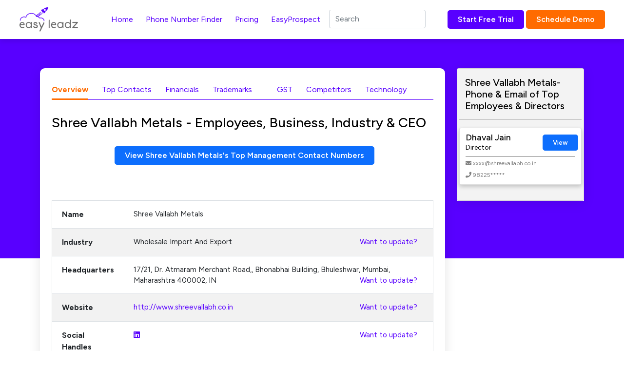

--- FILE ---
content_type: text/html; charset=UTF-8
request_url: https://www.easyleadz.com/company/shree-vallabh-metals
body_size: 15523
content:
<!DOCTYPE html>
<html lang="en">
	<!-- start: HEAD -->
	<head>
				<title>Shree Vallabh Metals - Employees, Business, Industry & CEO | EasyLeadz</title>
		    		<!-- start: META -->
		<!--[if IE]><meta http-equiv='X-UA-Compatible' content="IE=edge,IE=9,IE=8,chrome=1" /><![endif]-->
		<meta charset="utf-8" />
		<meta http-equiv="Content-Type" content="text/html; charset=utf-8"/>
		<meta name="viewport" content="width=device-width, initial-scale=1.0, minimum-scale=1.0, maximum-scale=1.0">
		<meta name="apple-mobile-web-app-capable" content="yes">
		<meta name="apple-mobile-web-app-status-bar-style" content="black">
				
	
		<meta name="description" content="Shree Vallabh Metals has 20 employees  as on 26 Feb 2025. Founded in 1983, Shree Vallabh Metals revenue is 50 to 150 crores.  Get 5 free contacts at EasyLeadz. 100% Accuracy Guaranteed.">
		<meta name="keywords" content="Shree Vallabh Metals in 17/21, Shree Vallabh Metals in Dr. Atmaram Merchant Road, Shree Vallabh Metals Address, Shree Vallabh Metals Head Office, Shree Vallabh Metals Business Model, Shree Vallabh Metals Specialities, Shree Vallabh Metals Number of Employees, Shree Vallabh Metals Products, Shree Vallabh Metals Services Offered, Shree Vallabh Metals Founder, Shree Vallabh Metals contact CEO, Shree Vallabh Metals founded, Shree Vallabh Metals industry, Meesho owned by, Shree Vallabh Metals social handles, Shree Vallabh Metals MNC, Shree Vallabh Metals Company Stage, Shree Vallabh Metals Contact Number, Shree Vallabh Metals Customers, Shree Vallabh Metals B2B, Shree Vallabh Metals B2C, Shree Vallabh Metals Exporter">
		<meta name="author" content="Easyleadz">
        <meta property="og:image" content="https://easyleadz2.b-cdn.net/images/free_list.png?v=1.2" />
		<meta property="og:title" content="Shree Vallabh Metals - Employees, Business, Industry & CEO | EasyLeadz"/>

		<meta property="og:description" content="Shree Vallabh Metals has 20 employees  as on 26 Feb 2025. Founded in 1983, Shree Vallabh Metals revenue is 50 to 150 crores.  Get 5 free contacts at EasyLeadz. 100% Accuracy Guaranteed."/>
		
		<meta property="og:type" content="website" />
		<meta property="og:url" content="https://www.easyleadz.com/"/>
		<meta property="fb:app_id" content="1057929690923470" />
		<meta name="twitter:card" content="summary">
		<meta name="twitter:title" content="Shree Vallabh Metals - Employees, Business, Industry & CEO | EasyLeadz">
		<meta name="twitter:description" content="Shree Vallabh Metals has 20 employees  as on 26 Feb 2025. Founded in 1983, Shree Vallabh Metals revenue is 50 to 150 crores.  Get 5 free contacts at EasyLeadz. 100% Accuracy Guaranteed.">
		<meta name="twitter:image" content="https://easyleadz2.b-cdn.net/images/free_list.png?v=1.2">
	
		<!-- end: META -->
	
		<!-- start: GOOGLE FONTS -->
		<link rel="icon" type="image/x-icon" href="https://easyleadz2.b-cdn.net/images/favicon.ico">
		<!-- end: GOOGLE FONTS -->
		<!-- start: MAIN CSS -->
		<!-- start: MAIN CSS -->
		<link rel="canonical" href="https://www.easyleadz.com/company/shree-vallabh-metals" />
        <link href="https://cdn.jsdelivr.net/npm/bootstrap@5.0.2/dist/css/bootstrap.min.css" rel="stylesheet" integrity="sha384-EVSTQN3/azprG1Anm3QDgpJLIm9Nao0Yz1ztcQTwFspd3yD65VohhpuuCOmLASjC" crossorigin="anonymous">
        <link href="https://easyleadz2.b-cdn.net/new/css/style.css" rel="stylesheet">
        <link rel="stylesheet" href="https://cdnjs.cloudflare.com/ajax/libs/font-awesome/5.8.1/css/all.min.css" integrity="sha512-gMjQeDaELJ0ryCI+FtItusU9MkAifCZcGq789FrzkiM49D8lbDhoaUaIX4ASU187wofMNlgBJ4ckbrXM9sE6Pg==" crossorigin="anonymous" referrerpolicy="no-referrer" />
        <link rel="preconnect" href="https://fonts.googleapis.com">
        <link rel="preconnect" href="https://fonts.gstatic.com" crossorigin>
        <link href="https://fonts.googleapis.com/css2?family=Figtree:ital,wght@0,300;0,400;0,500;0,600;0,700;0,800;0,900;1,300;1,400;1,500;1,600;1,700;1,800;1,900&display=swap" rel="stylesheet">
        <link href="https://easyleadz2.b-cdn.net/new/css/responsive.css" rel="stylesheet">
        <style>
.side-name{font-size:1.11rem;margin:0px;}
.side-title{font-size:14px !important;}
.side-btn{font-size:13px;}
.side-card{margin-bottom:1em;display:inline-block;box-shadow: 0 4px 8px 0 rgba(0,0,0,0.2);}
.side-card-item{display:inline-block;vertical-align:middle;}
.faq-q{cursor:pointer;margin-bottom:0px !important;}

.faq-active:after{content:"\2212";}

	    .bootstrap-autocomplete{display:block;min-width:320px;}
		.bootstrap-autocomplete li{padding: 10px;
    cursor: pointer;
    background-color: #fff;
    border-bottom: 1px solid #d4d4d4;}
            .nt-table .nav-tabs .nav-link{margin-right:28px;}
            .btn-primary{color:#ffffff !important;}
            .lightbox{display:none;position:fixed;z-index:9999;width:100%;height:100%;top:0;left:0;color:#333;background:rgba(0,0,0,0.7);}.lightbox:after{content:'';display:table;clear:both}.lightbox .box{width:-webkit-min-content;width:-moz-min-content;width:min-content;min-width:50%;margin:10% auto;padding:20px;background-color:#fff;box-shadow:0 1px 26px -3px #777;text-align:center;}.lightbox .title{margin:0;padding:0 0 10px;border-bottom:1px solid #ccc;font-size:22px}.lightbox .content{display:block;padding:10px 0 0;font-size:18px;line-height:22px}.lightbox .close{float:right;display:block;text-decoration:none;font-family:Gotham,"Helvetica Neue",Helvetica,Arial,sans-serif;font-size:22px;color:#000;opacity:1;font-weight:500;}.lightbox .open{display:block;outline:0}
.rounded-2xl {
    border-radius: 1rem;
}
.bg-blueberry-lightest {
    
    background-color: #F3F2FF !important;margin:2em 0em;
}
.p-12 {
	padding: 3rem;
}
.gap-4 {
    gap: 1rem;
}
.grid-cols-5 {
    grid-template-columns: repeat(5, minmax(0, 1fr));
}
.grid {
    display: grid
;
}
.grid-cols-1 {
    grid-template-columns: repeat(1, minmax(0, 1fr));
}
.font-semibold {
    font-weight: 600;
}
.text-6xl {
    font-size: 3.75rem;
    line-height: 1;
}
.font-medium {
    font-weight: 500;
}
.text-xl {
    font-size: 1.25rem;
    line-height: 1.75rem;
}
tr td{position:relative;}
@media only screen and (max-width: 950px) {
  .side-name{
    float: left;
  }
  .side-title{ float:left;}
  .side-card-item{float:left;width:99%;}
  .p-5{padding:0px !important;}
   .inner-banner{display:none;}	
   .top-view{display:inline-block;width:99%;font-size:13px;}
   .container{padding:15px !important;}
	nav{height:7em;overflow:scroll;}
    .trmrow{    display: flex;flex-direction: column-reverse;}
    .side-card-item span {float:left;width:99%;}
    .side-card-item p{width:99%;}
 .lnkurl{font-size:2em;}
	.grid-cols-5{grid-template-columns: repeat(1, minmax(0, 1fr));}

}        

</style>

    <script type="application/ld+json">
{
  "@context" : "http://schema.org",
  "@type" : "Organization",
  "dateModified":"2025-02-26 00:00:00",
  "name" : "Shree Vallabh Metals",
  "address" : {
    "@type" : "PostalAddress",
    "addressLocality" : "17/21",
    "addressRegion" : " Dr. Atmaram Merchant Road",
    "addressCountry" : ""
  },
  "url" : "http://www.shreevallabh.co.in",
  "sameAs":["https://www.linkedin.com/company/shree-vallabh-metals"]
  ,"foundingDate":"1983","numberOfEmployees":20}}
</script>
	
<script type="application/ld+json">
{
  "@context" : "http://schema.org",
  "@type" : "FAQPage",
  "mainEntity" : [{"@type":"Question","name":"When was Shree Vallabh Metals founded?","acceptedAnswer":{"@type":"Answer","text":"Shree Vallabh Metals was founded in 1983."}},{"@type":"Question","name":"Where is Shree Vallabh Metals headquarters?","acceptedAnswer":{"@type":"Answer","text":"Shree Vallabh Metals headquarters is in 17\/21, Dr. Atmaram Merchant Road,, Bhonabhai Building, Bhuleshwar, Mumbai, Maharashtra 400002, IN."}},{"@type":"Question","name":"How many employees does Shree Vallabh Metals have?","acceptedAnswer":{"@type":"Answer","text":"Shree Vallabh Metals has 20 employees."}},{"@type":"Question","name":"What sector does Shree Vallabh Metals operate in?","acceptedAnswer":{"@type":"Answer","text":"Shree Vallabh Metals is in Wholesale Import and Export sector."}},{"@type":"Question","name":"What does Shree Vallabh Metals Do ?","acceptedAnswer":{"@type":"Answer","text":"SHREE VALLABH METALS\rEstd in 1973 by Mr. Shantilal B Jain, Partner one of the most leading manufacturer-exporter of stainless steel utensils & cutlery based in India's Leading Industrial city of Mumbai. We are a Goverment Recognised Export House\r\rOur Products :\rOver Period of time and our sucess in bussiness we have set up our own manufacturing unit in suburbs of mumbai which is about 25000 sqft large and have modern machines & technologies. The infrastructure of our factory is very welll made for the proper coordination and working of one factor with another.Also our trained and efficient engineering staff makes it possible for us to keep on developing new and innovative products so as to add them to our product list. Thus shree Vallabh metals has a product range of 500 plus products.Our brand name Neelkanth has very good reputation in domestic and international market\r\rOur Excellence in quality :\rShree Vallabh Metals is an ISO Certified Company supplies standardized products and also customized products, as to the buyers specifications. Our products are manufactured using high quality raw materials and modern technologyto meet international standards.We make continuous efforts to upgrade the quality of products, through innovation and research."}},{"@type":"Question","name":"What is the Legal Name of Shree Vallabh Metals ?","acceptedAnswer":{"@type":"Answer","text":"The legal name of Shree Vallabh Metals is Shree Vallabh Metals."}},{"@type":"Question","name":"Is Shree Vallabh Metals an Indian Company ?","acceptedAnswer":{"@type":"Answer","text":"Yes, Shree Vallabh Metals is an Indian Company."}},{"@type":"Question","name":"When was Shree Vallabh Metals incorporated ?","acceptedAnswer":{"@type":"Answer","text":"Shree Vallabh Metals was incorporate on 1983"}},{"@type":"Question","name":"What is the registered address of Shree Vallabh Metals  ?","acceptedAnswer":{"@type":"Answer","text":"The registered address of Shree Vallabh Metals is 17\/21, Dr. Atmaram Merchant Road,, Bhonabhai Building, Bhuleshwar, Mumbai, Maharashtra 400002, IN"}}]}
</script>

</head>
	<!-- end: HEAD -->
    <body>
        <div class="loading" id="loading" style="display:none">Loading&#8230;</div>

        <nav class="navbar navbar-expand-lg sticky-top">
            <div class="container container-mini">
                <button class="navbar-toggler" type="button" data-bs-toggle="collapse" data-bs-target="#navbarSupportedContent" aria-controls="navbarSupportedContent" aria-expanded="false" aria-label="Toggle navigation">
                    <span class="navbar-toggler-icon">
                        <svg width="23" height="16" viewBox="0 0 23 16" fill="none" xmlns="http://www.w3.org/2000/svg">
                        <path d="M0 15.508H22.5791V13.0447H0V15.508ZM0 9.34969H22.5791V6.88636H0V9.34969ZM0 0.728027V3.19136H22.5791V0.728027H0Z" fill="#141414"></path>
                        </svg>
                    </span>
                </button>
                <a class="navbar-brand" href="https://www.easyleadz.com">
                <img width="120" height="50" src="https://easyleadz2.b-cdn.net/images/profile/logo.png" class="custom-logo" alt="Mr E by EasyLeadz – contact finder tool" decoding="async">
                </a>
                <div class="collapse navbar-collapse" id="navbarSupportedContent">
                    <ul class="navbar-nav me-auto mb-2 mb-lg-0 w-100 justify-content-center">
                        <li class="nav-item">
                        <a class="nav-link" aria-current="page" href="https://www.easyleadz.com/" target="_self" title="Home">
                        Home									</a>
                        </li>
                                                <li class="nav-item">
                        <a class="nav-link" aria-current="page" href="https://www.easyleadz.com/mr-e-by-easyleadz/" target="_self" title="Phone Number Finder">
                            Phone Number Finder					</a>
                        </li>			

                        <li class="nav-item">
                        <a class="nav-link" aria-current="page" href="https://www.easyleadz.com/pricing/" target="_self" title="Pricing">
                        Pricing									</a>
                        </li>

                        <li class="nav-item">
                        <a class="nav-link" aria-current="page" href="https://www.easyleadz.com/sme-manufacturing-companies-database/" target="_self" title="EasyProspect">
                        EasyProspect									</a>
                        </li>
                        			<li class="nav-item">
                        	<input class="form-control eventsAutoComplete" type="text" autocomplete="off" placeholder="Search" />
                        </li>

                    </ul>
                    <a type="button" class="btn btn-p" href="https://chrome.google.com/webstore/detail/mr-e-find-b2b-contacts-un/haphbbhhknaonfloinidkcmadhfjoghc" target="_blank">Start Free Trial</a>
                    &nbsp;<a type="button" class="btn btn-o" href="https://www.easyleadz.com/lead-form/" target="_blank">Schedule Demo</a>
                </div>
            </div>
        </nav>

    <div class="inner-banner">
        <div class="container container-mini">
            
        </div>
    </div>

    <div class="inner-content-section">
        <div class="container">
            <div class="row trmrow">
                <div class="col-md-9">
                    <div class="as-wrap p-0">
			
                        <div class="p-4">
                            
            
                            <div class="accordion-body p-0" id="section-menu">
                                <nav class="nav-tabs-wrap nt-table">
                                    <div class="nav nav-tabs flex-column flex-sm-row" id="nav-tab" itemscope itemtype="https://schema.org/BreadcrumbList">
                                        <li itemprop="itemListElement" itemscope itemtype="https://schema.org/ListItem"><a  itemprop="item" href="https://www.easyleadz.com/company/shree-vallabh-metals/" class="nav-link active" type="button"><span itemprop="name">Overview</span></a><meta itemprop="position" content="1" /></li>
                                        <li itemprop="itemListElement" itemscope itemtype="https://schema.org/ListItem"><a itemprop="item" href="https://www.easyleadz.com/company/shree-vallabh-metals/contacts" class="nav-link" type="button"><span itemprop="name">Top Contacts</span></a><meta itemprop="position" content="2" /></li>
                        		<li itemprop="itemListElement" itemscope itemtype="https://schema.org/ListItem"><a itemprop="item" href="https://www.easyleadz.com/company/shree-vallabh-metals/financials" class="nav-link" type="button"><span itemprop="name">Financials</span></a><meta itemprop="position" content="3" /></li>
					                       				 <li itemprop="itemListElement" itemscope itemtype="https://schema.org/ListItem"><a  itemprop="item" href="https://www.easyleadz.com/company/shree-vallabh-metals/trademarks" class="nav-link" type="button"><span itemprop="name">Trademarks</span></a><meta itemprop="position" content="4" /></li>
					                                        <li itemprop="itemListElement" itemscope itemtype="https://schema.org/ListItem"><a  itemprop="item" href="https://www.easyleadz.com/company/shree-vallabh-metals/gst" class="nav-link " type="button" ><span itemprop="name">GST</span></a><meta itemprop="position" content="5" /></li>
                                        
					<li itemprop="itemListElement" itemscope itemtype="https://schema.org/ListItem"><a itemprop="item" href="https://www.easyleadz.com/company/shree-vallabh-metals/competitors" class="nav-link " type="button" itemprop="name"><span itemprop="name">Competitors</span></a><meta itemprop="position" content="6" /></li>

					                                    
                                        
                                        <li itemprop="itemListElement" itemscope itemtype="https://schema.org/ListItem"><a itemprop="item" href="https://www.easyleadz.com/company/shree-vallabh-metals/technology" class="nav-link" type="button"><span itemprop="name">Technology</span> </a><meta itemprop="position" content="7" /></li>
					                                        
                                    </div>
                                </nav>
                                <div class="asl-bx mb-5">
                                <h1 class="mb-2" style="font-size:28px;">Shree Vallabh Metals - Employees, Business, Industry & CEO</h1>
                                
                                <br/>
                                <div class="text-center col-12">
                                                                    <a href="https://www.easyleadz.com/" class="ms-2 btn btn-primary top-view" style="color:#ffffff;display:inline-block">View Shree Vallabh Metals's Top Management Contact Numbers</a>
                                                                </div>
                            </div>
                                <div class="tab-content" id="overview">
                                    <div class="tab-pane fade active show" id="nav-overview" role="tabpanel" aria-labelledby="nav-tab-overview">
                                        
                                        <p> &nbsp; </p>
                                        <div class="row">
                                            <div class="col-sm-12 col-lg-12">
                                                <div class="table-wrap border border-1">
                                                    <div class="table-responsive">
                                                        <table class="table table-striped mb-0">
                                                            <tbody>
                                                                <tr>
                                                                    <th class="p-0"></th>
                                                                    <td class="p-0"></td>
                                                                </tr>
                                                                <tr itemscope itemtype="http://schema.org/Organization">
                                                                    <th>Name</th>
                                                                    <td itemprop="name">Shree Vallabh Metals</td>
                                                                </tr>
                                                                <tr>
                                                                    <th>Industry</th>
                                                                    <td>Wholesale Import And Export                                                                        <a class="position-absolute  " style="right:5%" href="https://docs.google.com/forms/d/e/1FAIpQLSfFPU2XgIdLa7Q3rqmfp1w92w0JKsYQKEWM3fxhk0ryzmArrA/viewform?usp=dialog" target="_blank">Want to update?</a>
                                                                    </td>
                                                                </tr>
                                                                <tr>
                                                                    <th>Headquarters</th>
                                                                    <td ><span itemprop="location">17/21, Dr. Atmaram Merchant Road,, Bhonabhai Building, Bhuleshwar, Mumbai, Maharashtra 400002, IN </span>
                                                                        <a class="position-absolute  " style="right:5%" href="https://docs.google.com/forms/d/e/1FAIpQLSfFPU2XgIdLa7Q3rqmfp1w92w0JKsYQKEWM3fxhk0ryzmArrA/viewform?usp=dialog" target="_blank">Want to update?</a>
                                                                    </td>
                                                                </tr>
                                                                <tr>
                                                                    <th>Website</th>
                                                                    <td>
                                                                                                                                                                                                                    <a href="http://www.shreevallabh.co.in" target="_blank" rel="nofollow noreferrer" itemprop="url">http://www.shreevallabh.co.in</a>
                                                                                                                                                <a class="position-absolute  " style="right:5%" href="https://docs.google.com/forms/d/e/1FAIpQLSfFPU2XgIdLa7Q3rqmfp1w92w0JKsYQKEWM3fxhk0ryzmArrA/viewform?usp=dialog" target="_blank">Want to update?</a>
                                                                    
                                                                    </td>
                                                                </tr>
                                                                <tr>
                                                                    <th>Social Handles</th>
                                                                    <td>
                                                                                                                                                    <a href="https://www.linkedin.com/company/shree-vallabh-metals" target="_blank" rel="nofollow noreferrer" itemprop="sameAs"><i class="fab fa-linkedin"></i></a>
                                                                                                                                                                                                                                                                                                                                                                        <a class="position-absolute  " style="right:5%" href="https://docs.google.com/forms/d/e/1FAIpQLSfFPU2XgIdLa7Q3rqmfp1w92w0JKsYQKEWM3fxhk0ryzmArrA/viewform?usp=dialog" target="_blank">Want to update?</a>
                                                                    </td>
                                                                </tr>
                                                                
                                                                <tr>
                                                                    <th>Company Type</th>
                                                                    <td>
                                                                    Partnership                                                                    <a class="position-absolute  " style="right:5%" href="https://docs.google.com/forms/d/e/1FAIpQLSfFPU2XgIdLa7Q3rqmfp1w92w0JKsYQKEWM3fxhk0ryzmArrA/viewform?usp=dialog" target="_blank">Want to update?</a>
                                                                    </td>
                                                                </tr>
                                                                <tr>
                                                                    <th>Company Stage</th>
                                                                    <td>
                                                                        Non Funded                                                                        <a class="position-absolute  " style="right:5%" href="https://docs.google.com/forms/d/e/1FAIpQLSfFPU2XgIdLa7Q3rqmfp1w92w0JKsYQKEWM3fxhk0ryzmArrA/viewform?usp=dialog" target="_blank">Want to update?</a>
                                                                    </td>
                                                                </tr>
                                                                
                                                                <tr>
                                                                    <th>CEO</th>
                                                                    <td>
                                                                        Not Available                                                                        <a class="position-absolute  " style="right:5%" href="https://docs.google.com/forms/d/e/1FAIpQLSfFPU2XgIdLa7Q3rqmfp1w92w0JKsYQKEWM3fxhk0ryzmArrA/viewform?usp=dialog" target="_blank">Want to update?</a>
                                                                    </td>
                                                                </tr>
                                                                <tr itemscope itemtype="http://schema.org/Organization">
                                                                    <th>Specialities</th>
                                                                    <td itemprop="keywords">
                                                                        Not Available                                                                        <a class="position-absolute  " style="right:5%" href="https://docs.google.com/forms/d/e/1FAIpQLSfFPU2XgIdLa7Q3rqmfp1w92w0JKsYQKEWM3fxhk0ryzmArrA/viewform?usp=dialog" target="_blank">Want to update?</a>
                                                                    </td>
                                                                </tr>
                                                                <tr>
                                                                    <th>Contact Number</th>
                                                                    <td >
                                                                        Not Available                                                                        <a class="position-absolute  " style="right:5%" href="https://docs.google.com/forms/d/e/1FAIpQLSfFPU2XgIdLa7Q3rqmfp1w92w0JKsYQKEWM3fxhk0ryzmArrA/viewform?usp=dialog" target="_blank">Want to update?</a>
                                                                    </td>
                                                                </tr>
                                                                <tr>
                                                                    <th>Contact Email</th>
                                                                    <td >
                                                                        Not Available                                                                            <a class="position-absolute  " style="right:5%" href="https://docs.google.com/forms/d/e/1FAIpQLSfFPU2XgIdLa7Q3rqmfp1w92w0JKsYQKEWM3fxhk0ryzmArrA/viewform?usp=dialog" target="_blank">Want to update?</a>
                                                                    </td>
                                                                </tr>
                                                                <tr>
                                                                    <th>Founder</th>
                                                                    <td >Not Available                                                                        <a class="position-absolute  " style="right:5%" href="https://docs.google.com/forms/d/e/1FAIpQLSfFPU2XgIdLa7Q3rqmfp1w92w0JKsYQKEWM3fxhk0ryzmArrA/viewform?usp=dialog" target="_blank">Want to update?</a>
                                                                    </td>
                                                                </tr>
                                                                <tr>
								                                                                       <th>No of employees</th>
                                                                    <td ><span itemprop="numberOfEmployees">20</span> as on 26 Feb 2025                                                                    <a class="position-absolute  " style="right:5%" href="https://docs.google.com/forms/d/e/1FAIpQLSfFPU2XgIdLa7Q3rqmfp1w92w0JKsYQKEWM3fxhk0ryzmArrA/viewform?usp=dialog" target="_blank">Want to update?</a>
                                                                    </td>
                                                                </tr>
                                                                <tr>
                                                                    <th>Founded Year</th>
                                                                    <td ><span itemprop="foundingDate">1983</span>                                                                    <a class="position-absolute  " style="right:5%" href="https://docs.google.com/forms/d/e/1FAIpQLSfFPU2XgIdLa7Q3rqmfp1w92w0JKsYQKEWM3fxhk0ryzmArrA/viewform?usp=dialog" target="_blank">Want to update?</a>
                                                                    </td>
                                                                </tr>
                                                                <tr>
                                                                    <th>Revenue</th>
                                                                    <td>50 to 150 crores as on 26 Feb 2025                                                                    <a class="position-absolute  " style="right:5%" href="https://docs.google.com/forms/d/e/1FAIpQLSfFPU2XgIdLa7Q3rqmfp1w92w0JKsYQKEWM3fxhk0ryzmArrA/viewform?usp=dialog" target="_blank">Want to update?</a>
    
                                                                </td>
                                                                </tr>
                                                                
                                                                <tr>
                                                                    <th>Owned By</th>
                                                                    <td>
                                                                        Private                                                                        <a class="position-absolute  " style="right:5%" href="https://docs.google.com/forms/d/e/1FAIpQLSfFPU2XgIdLa7Q3rqmfp1w92w0JKsYQKEWM3fxhk0ryzmArrA/viewform?usp=dialog" target="_blank">Want to update?</a>
                                                                    </td>
                                                                </tr>
                                                                <tr>
                                                                    <th>MNC</th>
                                                                    <td>
                                                                        No                                                                        <a class="position-absolute  " style="right:5%" href="https://docs.google.com/forms/d/e/1FAIpQLSfFPU2XgIdLa7Q3rqmfp1w92w0JKsYQKEWM3fxhk0ryzmArrA/viewform?usp=dialog" target="_blank">Want to update?</a>
                                                                    </td>
                                                                </tr>
                                                            </tbody>
                                                        </table>
                                                    </div>
                                                </div>
                                            </div>
                                            
                                        </div>
                                    </div>
                                </div>
                            </div>

                            

                        </div>

                        <div class="faq-wrap mb-4" id="faq">
                            <div class="container container-mini">
                                <h3 class="mb-4">Shree Vallabh Metals Frequently Asked Questions</h3>
                            </div>
                            <div class="faq-cont">
                                                                    <div>
                                        <div class="container container-mini" itemscope itemtype="http://schema.org/Question">
                                            <p class="faq-q" style="font-size:1.23047rem;font-weight: 400;margin-bottom:1em" itemprop="name">When was Shree Vallabh Metals founded?</p>
                                            <div itemscope itemprop="acceptedAnswer" itemtype="https://schema.org/Answer" class="faq-a">
                                                <p itemprop="text">Shree Vallabh Metals was founded in 1983.</p>
                                            </div>
                                        </div>
                                    </div>
                                    
                                                                
                                
                                
                                  
                                                                    <div >
                                        <div class="container container-mini" itemscope itemtype="http://schema.org/Question">
                                            <p class="faq-q" style="font-size:1.23047rem;font-weight: 400;margin-bottom:1em" itemprop="name">Where are Shree Vallabh Metals headquarters?</p>
                                            <div class="faq-a" itemscope itemprop="acceptedAnswer" itemtype="https://schema.org/Answer">
                                                <p itemprop="text">Shree Vallabh Metals headquarters are in 17/21, Dr. Atmaram Merchant Road,, Bhonabhai Building, Bhuleshwar, Mumbai, Maharashtra 400002, IN.</p>
                                            </div>
                                        </div>
                                    </div>
                                                                                                    <div >
                                        <div class="container container-mini" itemscope itemtype="http://schema.org/Question">
                                            <p class="faq-q" style="font-size:1.23047rem;font-weight: 400;margin-bottom:1em" itemprop="name">How many employees does  Shree Vallabh Metals have?</p>
                                            <div class="faq-a" itemscope itemprop="acceptedAnswer" itemtype="https://schema.org/Answer">
                                                <p itemprop="text">Shree Vallabh Metals has 20 employees. </p>
                                            </div>
                                        </div>
                                    </div>
                                                                                                    <div>
                                        <div class="container container-mini" itemscope itemtype="http://schema.org/Question">
                                            <p class="faq-q" style="font-size:1.23047rem;font-weight: 400;margin-bottom:1em;margin-bottom:1em" itemprop="name">What sector does  Shree Vallabh Metals operate in?</p>
                                            <div class="faq-a" itemscope itemprop="acceptedAnswer" itemtype="https://schema.org/Answer">
                                                <p itemprop="text">Shree Vallabh Metals is in Wholesale Import and Export sector. </p>
                                            </div>
                                        </div>
                                    </div>
                                                                                                
                            
                                <div >
                                    <div class="container container-mini" itemscope itemtype="http://schema.org/Question">
                                        <p class="faq-q" style="font-size:1.23047rem;font-weight: 400;margin-bottom:1em" itemprop="name">What does Shree Vallabh Metals Do ?</p>
                                        <div class="faq-a" itemscope itemprop="acceptedAnswer" itemtype="https://schema.org/Answer">
                                            <p itemprop="text"> 
                                                SHREE VALLABH METALSEstd in 1973 by Mr. Shantilal B Jain, Partner one of the most leading manufacturer-exporter of stainless steel utensils & cutlery based in India's Leading Industrial city of Mumbai. We are a Goverment Recognised Export HouseOur Products :Over Period of time and our sucess in bussiness we have set up our own manufacturing unit in suburbs of mumbai which is about 25000 sqft large and have modern machines & technologies. The infrastructure of our factory is very welll made for the proper coordination and working of one factor with another.Also our trained and efficient engineering staff makes it possible for us to keep on developing new and innovative products so as to add them to our product list. Thus shree Vallabh metals has a product range of 500 plus products.Our brand name Neelkanth has very good reputation in domestic and international marketOur Excellence in quality :Shree Vallabh Metals is an ISO Certified Company supplies standardized products and also customized products, as to the buyers specifications. Our products are manufactured using high quality raw materials and modern technologyto meet international standards.We make continuous efforts to upgrade the quality of products, through innovation and research.                                            </p>
                                        </div>
                                    </div>
                                </div>
                                <div >
                                    <div class="container container-mini" itemscope itemtype="http://schema.org/Question">
                                        <p class="faq-q" style="font-size:1.23047rem;font-weight: 400;margin-bottom:1em" itemprop="name">What does Shree Vallabh Metals specialize into ?</p>
                                        <div class="faq-a" itemscope itemprop="acceptedAnswer" itemtype="https://schema.org/Answer">
                                            <p itemprop="text"> 
                                                We are not able to find any specialities related to Shree Vallabh Metals at the moment.                                            </p>
                                        </div>
                                    </div>
                                </div>

                               
                                <div >
                                    <div class="container container-mini" itemscope itemtype="http://schema.org/Question">
                                        <p class="faq-q" style="font-size:1.23047rem;font-weight: 400;margin-bottom:1em" itemprop="name">Who is the CEO of Shree Vallabh Metals ?</p>
                                        <div class="faq-a" itemscope itemprop="acceptedAnswer" itemtype="https://schema.org/Answer">
                                            <p itemprop="text"> 
                                            We do not have the information about the CEO of Shree Vallabh Metals. Our systems are trying to find it, we will update it as soon as we have it. 
                                            </p>
                                        </div>
                                    </div>
                                </div>
                               
             



                            
                            </div>                        </div>
                    </div>
                </div>

                <div class="col-md-3">
                    
<div class="as-wrap p-0" >

                        <div class="card" style="background:#F3F3F3;">
                            <div class="card-body">

                                <div class="row">
                                    
				    <h2 style="font-size:1.25rem">Shree Vallabh Metals- Phone & Email of Top Employees & Directors <h2>
                                </div>
                                <div class="row">
                                    <hr/>
                                </div>
                                                                                                <div class="row">
                                    <div class="card  side-card">
                                        <div class="col-8 mb-2 mt-2 side-card-item">
                        
                                            <h5 class="side-name">Dhaval Jain</h5>
                                            <p class="side-title">Director</p>
                                        </div>
                                        <div class="col-3 p-1 side-card-item">
                                            <a class="btn btn-primary side-btn" href="https://www.easyleadz.com/">View</a>
                                        </div>
                                        <div class="col-12 mb-2" style="border-top:1px solid grey">
					    						<span style="font-size:12px;color:grey;"><i class="fa fa-envelope"></i> xxxx@shreevallabh.co.in</span><br/>
					                                                
                                            <span style="font-size:12px;color:grey;"><i class="fa fa-phone"></i> 98225*****</span>
                                        </div>
                                    </div>
                                </div>
                                
                                                                                        </div>
                        </div>

                    </div>                </div>
            </div>
        </div>

        <div class="container">
			<a href="https://chromewebstore.google.com/detail/mr-e-find-b2b-contacts-un/haphbbhhknaonfloinidkcmadhfjoghc" target="_blank">
            <div class="alert alert-danger mt-4 mb-5" role="alert">
				<div class="text-center row">
					
					<h3 style="color:#333">Download our free EasyLeadz Chrome extension. Find contact numbers for 250M+ people on Internet directly.</h3>
                        <small style="color:#333">No Credit Card Required. One Click Signup.</small>
						<br>
						<button class="btn btn-p" style="margin:0 auto">SIGN UP FOR FREE

				</button></div>
                
            </div>
			</a>
        </div>

<div class="container">
			<div class="text-center row">
				<h3>The most accurate data ever</h3>
				<div class="inline-flex">
					<section>
						<div class="lg:text-lg text-base text-gray-700 inline-flex xxs:items-center">
							<svg class="pr-2" width="28" height="28" viewBox="0 0 28 28" fill="none" xmlns="http://www.w3.org/2000/svg">
								<path d="M0 14C0 6.26801 6.26801 0 14 0C21.732 0 28 6.26801 28 14C28 21.732 21.732 28 14 28C6.26801 28 0 21.732 0 14Z" fill="#F3F2FF"></path>
								<path fill-rule="evenodd" clip-rule="evenodd" d="M19.9459 8.62193L11.5926 16.6836L9.37592 14.3153C8.96759 13.9303 8.32592 13.9069 7.85925 14.2336C7.40425 14.5719 7.27592 15.1669 7.55592 15.6453L10.1809 19.9153C10.4376 20.3119 10.8809 20.5569 11.3826 20.5569C11.8609 20.5569 12.3159 20.3119 12.5726 19.9153C12.9926 19.3669 21.0076 9.81193 21.0076 9.81193C22.0576 8.7386 20.7859 7.7936 19.9459 8.61027V8.62193Z" fill="#6552FF"></path>
							</svg>        
							<span class="w-40 xxs:w-auto font-semibold pr-2">GDPR Compliant</span>
						</div>
					</section>      
				</div>


				<div class="grid grid-cols-5 rounded-2xl bg-blueberry-lightest w-full gap-4 p-12 md:grid-cols-2 sm:grid-cols-1 xs:grid-cols-1 xxs:grid-cols-1">
					<div class="grid grid-cols-1 gap-0 justify-center m-auto">
						<svg class="pb-4 m-auto" width="48" height="100" viewBox="0 0 48 48" fill="none" xmlns="http://www.w3.org/2000/svg">
						<path d="M0 24C0 10.7452 10.7452 0 24 0C37.2548 0 48 10.7452 48 24C48 37.2548 37.2548 48 24 48C10.7452 48 0 37.2548 0 24Z" fill="#E0DCFF"></path>
						<path d="M34 18C34 16.9 33.1 16 32 16H16C14.9 16 14 16.9 14 18M34 18V30C34 31.1 33.1 32 32 32H16C14.9 32 14 31.1 14 30V18M34 18L24 25L14 18" stroke="#6552FF" stroke-width="2" stroke-linecap="round" stroke-linejoin="round"></path>
						</svg>                            
						<span class="text-black text-6xl font-semibold pb-4">150M</span>
						<span class="text-xl text-black font-medium pointing-arrow">Personal Emails</span>
					</div>
					<div class="grid grid-cols-1 gap-0 justify-center m-auto">
						<svg class="pb-4 m-auto" width="48" height="100" viewBox="0 0 48 68" fill="none" xmlns="http://www.w3.org/2000/svg">
						<path d="M0 24C0 10.7452 10.7452 0 24 0C37.2548 0 48 10.7452 48 24C48 37.2548 37.2548 48 24 48C10.7452 48 0 37.2548 0 24Z" fill="#E0DCFF"></path>
						<path d="M28 33V17C28 16.4696 27.7893 15.9609 27.4142 15.5858C27.0391 15.2107 26.5304 15 26 15H22C21.4696 15 20.9609 15.2107 20.5858 15.5858C20.2107 15.9609 20 16.4696 20 17V33M16 19H32C33.1046 19 34 19.8954 34 21V31C34 32.1046 33.1046 33 32 33H16C14.8954 33 14 32.1046 14 31V21C14 19.8954 14.8954 19 16 19Z" stroke="#6552FF" stroke-width="2" stroke-linecap="round" stroke-linejoin="round"></path>
						</svg>                            
						<span class="text-black text-6xl font-semibold pb-4">200M</span>
						<span class="text-xl text-black font-medium">Work Emails</span>
					</div>
					<div class="grid grid-cols-1 gap-0 justify-center m-auto">
						<svg class="pb-4 m-auto" width="48" height="100" viewBox="0 0 48 68" fill="none" xmlns="http://www.w3.org/2000/svg">
						<path d="M0 24C0 10.7452 10.7452 0 24 0C37.2548 0 48 10.7452 48 24C48 37.2548 37.2548 48 24 48C10.7452 48 0 37.2548 0 24Z" fill="#E0DCFF"></path>
						<path d="M33.9999 28.9201V31.9201C34.0011 32.1986 33.944 32.4743 33.8324 32.7294C33.7209 32.9846 33.5572 33.2137 33.352 33.402C33.1468 33.5902 32.9045 33.7336 32.6407 33.8228C32.3769 33.912 32.0973 33.9452 31.8199 33.9201C28.7428 33.5857 25.7869 32.5342 23.1899 30.8501C20.7738 29.3148 18.7253 27.2663 17.1899 24.8501C15.4999 22.2413 14.4482 19.2711 14.1199 16.1801C14.0949 15.9036 14.1278 15.6249 14.2164 15.3617C14.3051 15.0986 14.4475 14.8568 14.6347 14.6517C14.8219 14.4466 15.0497 14.2828 15.3037 14.1706C15.5577 14.0584 15.8323 14.0004 16.1099 14.0001H19.1099C19.5952 13.9953 20.0657 14.1672 20.4337 14.4836C20.8017 14.8001 21.042 15.2395 21.1099 15.7201C21.2366 16.6802 21.4714 17.6228 21.8099 18.5301C21.9445 18.888 21.9736 19.277 21.8938 19.651C21.8141 20.0249 21.6288 20.3682 21.3599 20.6401L20.0899 21.9101C21.5135 24.4136 23.5864 26.4865 26.0899 27.9101L27.3599 26.6401C27.6318 26.3712 27.9751 26.1859 28.3491 26.1062C28.723 26.0264 29.112 26.0556 29.4699 26.1901C30.3772 26.5286 31.3199 26.7635 32.2799 26.8901C32.7657 26.9586 33.2093 27.2033 33.5265 27.5776C33.8436 27.9519 34.0121 28.4297 33.9999 28.9201Z" stroke="#6552FF" stroke-width="2" stroke-linecap="round" stroke-linejoin="round"></path>
						</svg>                          
						<span class="text-black text-6xl font-semibold pb-4">100M</span>
						<span class="text-xl text-black font-medium">Direct Dials</span>
					</div>
					<div class="grid grid-cols-1 gap-0 justify-center m-auto">
						<svg class="pb-4 m-auto" width="48" height="100" viewBox="0 0 48 68" fill="none" xmlns="http://www.w3.org/2000/svg">
						<path d="M0 24C0 10.7452 10.7452 0 24 0C37.2548 0 48 10.7452 48 24C48 37.2548 37.2548 48 24 48C10.7452 48 0 37.2548 0 24Z" fill="#E0DCFF"></path>
						<path d="M32 33V31C32 29.9391 31.5786 28.9217 30.8284 28.1716C30.0783 27.4214 29.0609 27 28 27H20C18.9391 27 17.9217 27.4214 17.1716 28.1716C16.4214 28.9217 16 29.9391 16 31V33M28 19C28 21.2091 26.2091 23 24 23C21.7909 23 20 21.2091 20 19C20 16.7909 21.7909 15 24 15C26.2091 15 28 16.7909 28 19Z" stroke="#6552FF" stroke-width="2" stroke-linecap="round" stroke-linejoin="round"></path>
						</svg>                            
						<span class="text-black text-6xl font-semibold pb-4">250M</span>
						<span class="text-xl text-black font-medium">Professional Profiles</span>
					</div>
					<div class="grid grid-cols-1 gap-0 justify-center m-auto">
						<svg class="pb-4 m-auto" width="48" height="100" viewBox="0 0 48 68" fill="none" xmlns="http://www.w3.org/2000/svg">
						<path d="M0 24C0 10.7452 10.7452 0 24 0C37.2548 0 48 10.7452 48 24C48 37.2548 37.2548 48 24 48C10.7452 48 0 37.2548 0 24Z" fill="#E0DCFF"></path>
						<path d="M20 19.7812C20 20.0547 20.1953 20.25 20.4688 20.25H22.0312C22.2656 20.25 22.5 20.0547 22.5 19.7812V18.2188C22.5 17.9844 22.2656 17.75 22.0312 17.75H20.4688C20.1953 17.75 20 17.9844 20 18.2188V19.7812ZM25.4688 20.25H27.0312C27.2656 20.25 27.5 20.0547 27.5 19.7812V18.2188C27.5 17.9844 27.2656 17.75 27.0312 17.75H25.4688C25.1953 17.75 25 17.9844 25 18.2188V19.7812C25 20.0547 25.1953 20.25 25.4688 20.25ZM20.4688 24H22.0312C22.2656 24 22.5 23.8047 22.5 23.5312V21.9688C22.5 21.7344 22.2656 21.5 22.0312 21.5H20.4688C20.1953 21.5 20 21.7344 20 21.9688V23.5312C20 23.8047 20.1953 24 20.4688 24ZM25.4688 24H27.0312C27.2656 24 27.5 23.8047 27.5 23.5312V21.9688C27.5 21.7344 27.2656 21.5 27.0312 21.5H25.4688C25.1953 21.5 25 21.7344 25 21.9688V23.5312C25 23.8047 25.1953 24 25.4688 24ZM22.5 27.2812V25.7188C22.5 25.4844 22.2656 25.25 22.0312 25.25H20.4688C20.1953 25.25 20 25.4844 20 25.7188V27.2812C20 27.5548 20.1953 27.75 20.4688 27.75H22.0312C22.2656 27.75 22.5 27.5548 22.5 27.2812ZM25.4688 27.75H27.0312C27.2656 27.75 27.5 27.5548 27.5 27.2812V25.7188C27.5 25.4844 27.2656 25.25 27.0312 25.25H25.4688C25.1953 25.25 25 25.4844 25 25.7188V27.2812C25 27.5548 25.1953 27.75 25.4688 27.75ZM32.5 32.5938C32.5 32.3594 32.2656 32.125 32.0312 32.125H31.25V14.9375C31.25 14.4297 30.8202 14 30.3125 14H17.1484C16.6406 14 16.2109 14.4297 16.2109 14.9375V32.125H15.4688C15.1953 32.125 15 32.3594 15 32.5938V34H32.5V32.5938ZM18.0859 32.086L18.125 15.875L29.375 15.9141V32.086H25V29.4688C25 29.2344 24.7656 29 24.5312 29H22.9688C22.6953 29 22.5 29.2344 22.5 29.4688V32.086H18.0859Z" fill="#6552FF"></path>
						</svg>                            
						<span class="text-black text-6xl font-semibold pb-4">30M</span>
						<span class="text-xl text-black font-medium">Company Profiles</span>
					</div>
				</div>
			</div>
		</div>    </div>

  <footer>
        <div class="footer-top">
            <div class="container container-mini">
                <div class="ft-menu">
                    <div class="row">
                    <div class="col-auto">
                        <div class="ft-item">
                            <h3>Support</h3>
                            <ul>
                                <li><a href="https://www.easyleadz.com/privacy-policy">Privacy Policies</a></li>
                                <li><a href="https://www.easyleadz.com/terms-of-service">Terms of Service</a></li>
                                <li><a href="https://www.easyleadz.com/gdpr-compliance">GDPR</a></li>
                                <li><a href="https://docs.google.com/forms/d/e/1FAIpQLScRNHBebLYRMYO_aA50r8YJ_tWq_V43L9VesllxzIaHHKGoUQ/viewform">Opt-out</a></li>
                            </ul>
                        </div>
                    </div>
                    <div class="col-auto">
                        <div class="ft-item">
                            <h3>Company</h3>
                            <ul>
                                <!--<li><a href="javascript:void(0);">Careers</a></li>-->
                                <li><a href="https://www.easyleadz.com/about-us">About Us</a></li>
                                <li><a href="https://www.easyleadz.com/our-data">Our Data</a></li>
                                <li><a href="https://www.easyleadz.com/contact">Contact Us</a></li>
                            </ul>
                        </div>
                    </div>
                    <!--
                        <div class="col-auto">
                            <div class="ft-item">
                                <h3>&nbsp;</h3>
                                <ul>
                                    <li><a href="javascript:void(0);">News</a></li>
                                    <li><a href="javascript:void(0);">Partner Program</a></li>
                                    <li><a href="javascript:void(0);">Clients &amp; Testimonials</a></li>
                                </ul>
                            </div>
                        </div>
                        -->
                    </div>
                </div>
                <div class="ft-info">
                    <h3>Download our chrome extension</h3>
                    <div class="d-flex flex-column flex-sm-row justify-content-between">
                    <div class="d-flex align-items-center fti-fst">
                        <a href="https://chrome.google.com/webstore/detail/mr-e-find-b2b-contacts-un/haphbbhhknaonfloinidkcmadhfjoghc" target="_blank" style="margin-top:0px">
                            <svg width="46" height="44" viewBox="0 0 46 44" fill="none" xmlns="http://www.w3.org/2000/svg">
                                <g clip-path="url(#clip0_197_337)">
                                <path fill-rule="evenodd" clip-rule="evenodd" d="M31.6512 43.9962C32.5833 43.9962 33.347 43.2457 33.347 42.3331V33.2178C33.9272 28.3038 36.0685 29.7633 38.5879 31.2831C44.6786 34.9564 48.7253 25.2942 43.8026 22.3149C39.9393 19.9767 38.266 23.9969 35.4359 23.5821C34.3428 23.4199 33.5828 22.2621 33.3433 20.5009V13.9162C33.3433 12.9997 32.5796 12.253 31.6475 12.253H23.8573C17.4259 11.4535 23.1348 7.96503 23.1348 4.71792C23.1385 2.11194 20.7314 0 17.7629 0C14.798 0 12.0765 2.11194 12.0765 4.71792C12.0765 7.78023 17.9837 11.4535 11.4626 12.253H1.6958C0.763672 12.253 0 12.9997 0 13.9162V20.4858C0.497884 23.2879 2.42952 23.9366 4.90397 22.0886C5.73877 21.4626 7.14632 20.7347 8.16455 20.7347C10.8187 20.7347 12.9749 23.0918 12.9749 25.9995C12.9749 28.9072 10.8224 31.9054 8.16455 31.9054C7.21745 31.9054 6.33398 31.6037 5.58529 31.0795C5.58529 31.302 0.943359 26.9876 0 32.2674V42.3406C0 43.257 0.763672 44.0038 1.6958 44.0038C6.92546 44.0038 12.1476 44.0038 17.3735 44C17.5794 43.0383 16.9093 41.9371 16.2804 40.9829C11.3315 33.4667 30.5843 32.7162 25.6354 41.2168C25.3921 41.6354 25.1488 42.0427 24.9616 42.4387C24.7257 42.9327 24.5685 43.5361 24.6022 44L31.6512 43.9962Z" fill="white"></path>
                                </g>
                                <defs>
                                <clipPath id="clip0_197_337">
                                    <rect width="46" height="44" fill="white"></rect>
                                </clipPath>
                                </defs>
                            </svg>
                        </a>
                        <div class="ms-2">
                            <p>Mr. E - Find B2B contacts universally</p>
                            <div class="star-wrap d-flex align-items-center mt-3">
                                <svg width="18" height="17" viewBox="0 0 18 17" fill="none" xmlns="http://www.w3.org/2000/svg">
                                <path d="M9.00033 13.3915L14.1503 16.4998L12.7837 10.6415L17.3337 6.69984L11.342 6.1915L9.00033 0.666504L6.65866 6.1915L0.666992 6.69984L5.21699 10.6415L3.85033 16.4998L9.00033 13.3915Z" fill="#FCD037"></path>
                                </svg>
                                <svg width="18" height="17" viewBox="0 0 18 17" fill="none" xmlns="http://www.w3.org/2000/svg">
                                <path d="M9.00033 13.3915L14.1503 16.4998L12.7837 10.6415L17.3337 6.69984L11.342 6.1915L9.00033 0.666504L6.65866 6.1915L0.666992 6.69984L5.21699 10.6415L3.85033 16.4998L9.00033 13.3915Z" fill="#FCD037"></path>
                                </svg>
                                <svg width="18" height="17" viewBox="0 0 18 17" fill="none" xmlns="http://www.w3.org/2000/svg">
                                <path d="M9.00033 13.3915L14.1503 16.4998L12.7837 10.6415L17.3337 6.69984L11.342 6.1915L9.00033 0.666504L6.65866 6.1915L0.666992 6.69984L5.21699 10.6415L3.85033 16.4998L9.00033 13.3915Z" fill="#FCD037"></path>
                                </svg>
                                <svg width="18" height="17" viewBox="0 0 18 17" fill="none" xmlns="http://www.w3.org/2000/svg">
                                <path d="M9.00033 13.3915L14.1503 16.4998L12.7837 10.6415L17.3337 6.69984L11.342 6.1915L9.00033 0.666504L6.65866 6.1915L0.666992 6.69984L5.21699 10.6415L3.85033 16.4998L9.00033 13.3915Z" fill="#FCD037"></path>
                                </svg>
                                <svg width="17" height="17" viewBox="0 0 17 17" fill="none" xmlns="http://www.w3.org/2000/svg">
                                <path d="M16.6667 6.69984L10.675 6.18317L8.33333 0.666504L5.99167 6.1915L0 6.69984L4.55 10.6415L3.18333 16.4998L8.33333 13.3915L13.4833 16.4998L12.125 10.6415L16.6667 6.69984ZM8.33333 11.8332V4.08317L9.75833 7.44984L13.4083 7.7665L10.6417 10.1665L11.475 13.7332L8.33333 11.8332Z" fill="#FCD037"></path>
                                </svg>
                            </div>
                        </div>
                    </div>
                    <div class="d-flex flex-column flex-sm-row justify-content-between">
                        <!--<div class="d-flex align-items-center mb-4 mb-sm-0 me-0 me-sm-5">
                            <svg width="25" height="26" viewBox="0 0 25 26" fill="none" xmlns="http://www.w3.org/2000/svg">
                                <path d="M24.2866 18.2211L18.8179 15.8824C18.5843 15.783 18.3246 15.7621 18.078 15.8227C17.8315 15.8834 17.6113 16.0223 17.4507 16.2186L15.0288 19.1713C11.2279 17.383 8.16904 14.3307 6.37695 10.5379L9.33594 8.12116C9.53305 7.96119 9.67256 7.74149 9.73335 7.49532C9.79414 7.24916 9.7729 6.98993 9.67285 6.75689L7.3291 1.2998C7.21929 1.04859 7.02508 0.843478 6.77996 0.719843C6.53483 0.596207 6.25416 0.561796 5.98633 0.622542L0.908203 1.79192C0.649985 1.85142 0.419602 1.9965 0.254656 2.20348C0.0897096 2.41046 -5.94829e-05 2.66712 2.95713e-08 2.93157C2.95713e-08 15.4293 10.1514 25.5395 22.6562 25.5395C22.9213 25.5396 23.1787 25.4501 23.3862 25.2855C23.5937 25.1209 23.7392 24.891 23.7988 24.6332L24.9707 19.5659C25.0312 19.2974 24.996 19.0162 24.8711 18.7707C24.7463 18.5253 24.5396 18.3309 24.2866 18.2211Z" fill="white"/>
                            </svg>
                            <div class="ms-2">
                                <h4>Support Number</h4>
                                <p>+91-8800881840</p>
                            </div>
                            </div>-->
                        <div class="d-flex align-items-center">
                            <svg width="28" height="29" viewBox="0 0 28 29" fill="none" xmlns="http://www.w3.org/2000/svg">
                                <path d="M23.8062 4.66603C21.1875 2.04663 17.7 0.605957 13.9937 0.605957C6.34375 0.605957 0.11875 6.81768 0.11875 14.4514C0.11875 16.8899 0.75625 19.2723 1.96875 21.3741L0 28.5462L7.35625 26.6191C9.38125 27.723 11.6625 28.303 13.9875 28.303H13.9937C21.6375 28.303 28 22.0913 28 14.4576C28 10.7592 26.425 7.28543 23.8062 4.66603ZM13.9937 25.9705C11.9187 25.9705 9.8875 25.4154 8.11875 24.3677L7.7 24.1182L3.3375 25.2595L4.5 21.0123L4.225 20.5758C3.06875 18.7422 2.4625 16.628 2.4625 14.4514C2.4625 8.10867 7.6375 2.94471 14 2.94471C17.0812 2.94471 19.975 4.14215 22.15 6.31874C24.325 8.49534 25.6625 11.3829 25.6562 14.4576C25.6562 20.8065 20.35 25.9705 13.9937 25.9705ZM20.3188 17.3514C19.975 17.1768 18.2688 16.3411 17.95 16.2288C17.6313 16.1103 17.4 16.0542 17.1688 16.4034C16.9375 16.7527 16.275 17.526 16.0688 17.763C15.8688 17.9938 15.6625 18.025 15.3188 17.8503C13.2812 16.8338 11.9438 16.0355 10.6 13.7341C10.2438 13.1229 10.9562 13.1666 11.6187 11.8444C11.7312 11.6137 11.675 11.4141 11.5875 11.2395C11.5 11.0648 10.8063 9.36224 10.5188 8.66997C10.2375 7.99641 9.95 8.08996 9.7375 8.07748C9.5375 8.06501 9.30625 8.06501 9.075 8.06501C8.84375 8.06501 8.46875 8.15232 8.15 8.49534C7.83125 8.84459 6.9375 9.68031 6.9375 11.3829C6.9375 13.0855 8.18125 14.732 8.35 14.9628C8.525 15.1935 10.7937 18.6861 14.275 20.1891C16.475 21.1371 17.3375 21.2181 18.4375 21.056C19.1063 20.9562 20.4875 20.2203 20.775 19.4095C21.0625 18.5987 21.0625 17.9065 20.975 17.763C20.8938 17.6071 20.6625 17.5198 20.3188 17.3514Z" fill="white"></path>
                            </svg>
                            <div class="ms-2">
                                <h4>Email us</h4>
                                <p>support@easyleadz.com</p>
                            </div>
                        </div>
                    </div>
                    </div>
                </div>
            </div>
        </div>
        <div class="footer-bottom">
            <div class="container container-mini">
                <div class="d-flex flex-row-reverse align-items-center">
                    <a href="https://www.youtube.com/channel/UCrzCYYfhhYHdUniXCVeodLQ">
                    <svg width="24" height="18" viewBox="0 0 24 18" fill="none" xmlns="http://www.w3.org/2000/svg">
                        <path d="M23.2084 3.00357C22.9358 1.97929 22.1326 1.17259 21.1128 0.898828C19.2642 0.401367 11.8519 0.401367 11.8519 0.401367C11.8519 0.401367 4.43954 0.401367 2.59097 0.898828C1.57114 1.17263 0.767925 1.97929 0.495312 3.00357C0 4.86015 0 8.73373 0 8.73373C0 8.73373 0 12.6073 0.495312 14.4639C0.767925 15.4882 1.57114 16.2613 2.59097 16.535C4.43954 17.0325 11.8519 17.0325 11.8519 17.0325C11.8519 17.0325 19.2642 17.0325 21.1128 16.535C22.1326 16.2613 22.9358 15.4882 23.2084 14.4639C23.7037 12.6073 23.7037 8.73373 23.7037 8.73373C23.7037 8.73373 23.7037 4.86015 23.2084 3.00357ZM9.4276 12.2506V5.21681L15.6229 8.73381L9.4276 12.2506Z" fill="white"></path>
                    </svg>
                    </a>
                    <a href="https://www.linkedin.com/company/easyleadz/mycompany/?viewAsMember=true" target="_blank" class="me-3">
                    <svg width="22" height="23" viewBox="0 0 22 23" fill="none" xmlns="http://www.w3.org/2000/svg">
                        <path d="M4.89648 22.24H0.361328V7.66662H4.89648V22.24ZM2.62646 5.67868C1.17627 5.67868 0 4.48007 0 3.03297C1.03799e-08 2.33787 0.276716 1.67125 0.769274 1.17974C1.26183 0.688235 1.92988 0.412109 2.62646 0.412109C3.32305 0.412109 3.9911 0.688235 4.48366 1.17974C4.97621 1.67125 5.25293 2.33787 5.25293 3.03297C5.25293 4.48007 4.07617 5.67868 2.62646 5.67868ZM21.8701 22.24H17.3447V15.1457C17.3447 13.455 17.3105 11.2868 14.9868 11.2868C12.6289 11.2868 12.2676 13.1237 12.2676 15.0239V22.24H7.73731V7.66662H12.0869V9.65456H12.1504C12.7559 8.50954 14.2349 7.30119 16.4414 7.30119C21.0312 7.30119 21.875 10.3172 21.875 14.2346V22.24H21.8701Z" fill="white"></path>
                    </svg>
                    </a>
                    <a href="https://twitter.com/EasyLeadzCo" target="_blank" class="me-3">
                    <svg width="22" height="19" viewBox="0 0 22 19" fill="none" xmlns="http://www.w3.org/2000/svg">
                        <path d="M19.7386 4.87967C19.7526 5.07612 19.7526 5.2726 19.7526 5.46905C19.7526 11.4609 15.2158 18.3649 6.92388 18.3649C4.36929 18.3649 1.99621 17.6212 0 16.3302C0.362958 16.3723 0.711909 16.3863 1.08883 16.3863C3.19667 16.3863 5.13706 15.6707 6.68656 14.4499C4.70432 14.4078 3.04314 13.1027 2.4708 11.3066C2.75001 11.3486 3.02918 11.3767 3.32236 11.3767C3.72717 11.3767 4.13202 11.3206 4.5089 11.2224C2.44291 10.8014 0.893367 8.97717 0.893367 6.77407V6.71796C1.4936 7.05474 2.19163 7.26522 2.93143 7.29326C1.71695 6.47935 0.921297 5.09015 0.921297 3.5185C0.921297 2.67657 1.14461 1.90478 1.53549 1.23122C3.75505 3.98158 7.09138 5.77771 10.8325 5.9742C10.7627 5.63742 10.7208 5.28664 10.7208 4.93582C10.7208 2.43801 12.731 0.40332 15.2297 0.40332C16.5279 0.40332 17.7005 0.950586 18.5241 1.83463C19.5431 1.63819 20.5203 1.25929 21.3858 0.740103C21.0507 1.79256 20.3388 2.67661 19.4036 3.23787C20.3109 3.13969 21.1904 2.88705 22 2.53627C21.3859 3.43432 20.6181 4.23414 19.7386 4.87967Z" fill="white"></path>
                    </svg>
                    </a>
                    <a href="https://www.facebook.com/Easyleadz/" target="_blank" class="me-3">
                    <svg width="12" height="24" viewBox="0 0 12 24" fill="none" xmlns="http://www.w3.org/2000/svg">
                        <path d="M11.2136 13.324L11.8359 9.17038H7.94515V6.47499C7.94515 5.33865 8.48866 4.231 10.2312 4.231H12V0.694673C12 0.694673 10.3949 0.414062 8.86019 0.414062C5.65604 0.414062 3.56167 2.40344 3.56167 6.00477V9.17038H0V13.324H3.56167V23.365H7.94515V13.324H11.2136Z" fill="white"></path>
                    </svg>
                    </a>
                    <p class="me-3">Connect with us :</p>
                </div>
            </div>
        </div>
    </footer>

    
    <input id="page_name" type="hidden" value="shree-vallabh-metals" />
    <!-- Optional JavaScript; choose one of the two! -->

    <!-- Modal -->


<div class="lightbox" id="text">
    <div class="box">
        <a class="close" href="#">X</a>
        <!-- your title -->
        <div class="content">
			<h3 class="modal-title">Want contacts of top management of Shree Vallabh Metals?</h3>
			<br/>
			<p style="font-size:16px;"> Try Mr. E's contact finder tool and fetch direct mobile numbers of decision-makers of all companies globally. Grow your sales now.</p>
			<br/>
			<a class="btn btn-primary exit-btn" style="margin:0 auto;display:block;width:220px;" href="https://www.easyleadz.com/"  data-dismiss="modal">Start Free Trial</a>
			<br/> 
			<p style="font-size:16px;">Free Trial with 5 contacts. No Credit Card Required. One-click Signup.</p>
        </div>
    </div>
</div>



    <!-- Option 1: Bootstrap Bundle with Popper -->
    <script src="https://cdn.jsdelivr.net/npm/bootstrap@5.0.2/dist/js/bootstrap.bundle.min.js" integrity="sha384-MrcW6ZMFYlzcLA8Nl+NtUVF0sA7MsXsP1UyJoMp4YLEuNSfAP+JcXn/tWtIaxVXM" crossorigin="anonymous"></script>
    <script src="https://code.jquery.com/jquery-3.6.3.min.js" integrity="sha256-pvPw+upLPUjgMXY0G+8O0xUf+/Im1MZjXxxgOcBQBXU=" crossorigin="anonymous"></script>
    <script src="https://cdn.jsdelivr.net/gh/xcash/bootstrap-autocomplete@v2.3.7/dist/latest/bootstrap-autocomplete.min.js"></script>
    <script>
        jQuery(document).ready(function(){
           if($('#lModalCenter')){
                $('#lModalCenter').modal('show');
            }
            $('.lmclose').on('click',function(){
                $('#lModalCenter').modal('hide');
            });
            //video
            $(".nav-tabs .nav-link").on('click', function(e){
                var st = $(this).attr('href');
                //$(".nav-tabs-wrap").addClass("fixed");
                $(".nav-link").removeClass('active');
                $(this).addClass('active');
                
                var desiredHeight = $(window).height() + 100;
                $('body, html').animate({
                    scrollTop: $(st).offset().top - 100
                }, 100);
                e.preventDefault();
            })
            $(".top-view").on('click', function(e){
                var st = $(this).attr('href');
                //$(".nav-tabs-wrap").addClass("fixed");
                $(".nav-link").removeClass('active');
                $(this).addClass('active');
                
                var desiredHeight = $(window).height() + 100;
                $('body, html').animate({
                    scrollTop: $(st).offset().top - 100
                }, 100);
                e.preventDefault();
            });
            if($('.eventsAutoComplete')){
                $('.eventsAutoComplete').autoComplete({
                resolverSettings: {
                    url: 'https://www.easyleadz.com/company/search.php'
                }
            });
	    $('.bootstrap-autocomplete li a').on('click',function(){
		return false;
	    });
            $('.eventsAutoComplete').autoComplete('show');
            $('.eventsAutoComplete').on('autocomplete.select', function(evt, item) {
                if(item){
			window.location.href = "https://www.easyleadz.com/company/"+item.value;
                    console.log('eventsAutoComplete autocomplete.select');
					//console.log( 'fired autocomplete.select. item: ' + item.value + ' value: ' + $(this).val() + '\n');
					evt.preventDefault();
                }
					

			});
            }
            $('.faq-q').on('click',function(){
			var fqa = $(this).parent().find('.faq-a');
			if($(this).hasClass('faq-active')){
				$(this).removeClass('faq-active');
				$(fqa).slideUp();
	
			}else{
				$(this).addClass('faq-active');
				$(fqa).slideDown();

			}
	    })
        })

    </script>

    <!-- Option 2: Separate Popper and Bootstrap JS -->
    <!--
    <script src="https://cdn.jsdelivr.net/npm/@popperjs/core@2.9.2/dist/umd/popper.min.js" integrity="sha384-IQsoLXl5PILFhosVNubq5LC7Qb9DXgDA9i+tQ8Zj3iwWAwPtgFTxbJ8NT4GN1R8p" crossorigin="anonymous"></script>
    <script src="https://cdn.jsdelivr.net/npm/bootstrap@5.0.2/dist/js/bootstrap.min.js" integrity="sha384-cVKIPhGWiC2Al4u+LWgxfKTRIcfu0JTxR+EQDz/bgldoEyl4H0zUF0QKbrJ0EcQF" crossorigin="anonymous"></script>
    -->

       	<!-- Google tag (gtag.js) --> <script async src="https://www.googletagmanager.com/gtag/js?id=G-9NYNPYXV0H"></script> <script> window.dataLayer = window.dataLayer || []; function gtag(){dataLayer.push(arguments);} gtag('js', new Date()); gtag('config', 'G-9NYNPYXV0H'); </script>
	

	<!-- Hotjar Tracking Code for https://www.easyleadz.com/ -->
	<script type="text/javascript">
		(function(c,l,a,r,i,t,y){
			c[a]=c[a]||function(){(c[a].q=c[a].q||[]).push(arguments)};
			t=l.createElement(r);t.async=1;t.src="https://www.clarity.ms/tag/"+i;
			y=l.getElementsByTagName(r)[0];y.parentNode.insertBefore(t,y);
		})(window, document, "clarity", "script", "eyc9aqv3ug");
	</script>
<script type="text/javascript" src="//script.crazyegg.com/pages/scripts/0115/9838.js" async="async" ></script>
<script>
//var exitIntent=0;function addEvent(t,n,e){t.addEventListener?t.addEventListener(n,e,!1):t.attachEvent&&t.attachEvent("on"+n,e)}addEvent(document,"mouseout",(function(t){0==exitIntent&&null==t.toElement&&null==t.relatedTarget&&($(".lightbox").fadeIn(),exitIntent=1)})),$("a.close").click((function(){return $(".lightbox").fadeOut(),!1})),$("a.exit-btn").click((function(){$(".lightbox").fadeOut()}));
</script>
  </body>
</html>